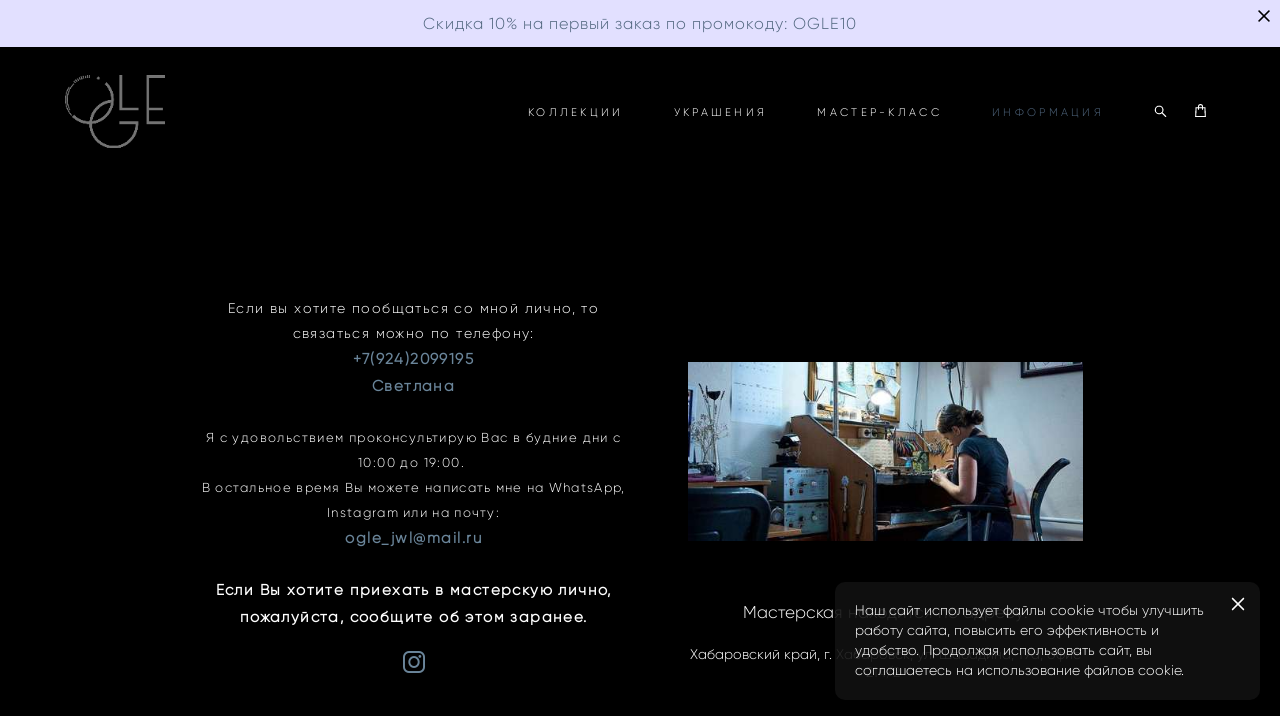

--- FILE ---
content_type: text/html; charset=UTF-8
request_url: https://ogle-jwl.ru/contacts
body_size: 17349
content:
<!-- Vigbo-cms //cdn-st2.vigbo.com/u48782/61292/ milan -->
<!DOCTYPE html>
<html lang="ru">
<head>
    <script>var _createCookie=function(e,o,t){var i,n="";t&&((i=new Date).setTime(i.getTime()+864e5*t),n="; expires="+i.toGMTString()),document.cookie=e+"="+o+n+"; path=/"};function getCookie(e){e=document.cookie.match(new RegExp("(?:^|; )"+e.replace(/([\.$?*|{}\(\)\[\]\\\/\+^])/g,"\\$1")+"=([^;]*)"));return e?decodeURIComponent(e[1]):void 0}"bot"==getCookie("_gphw_mode")&&_createCookie("_gphw_mode","humen",0);</script>
    <meta charset="utf-8">
<title>КОНТАКТЫ</title>
<meta name="keywords" content="ювелирные мастерские в хабаровске адреса
мастер ювелир Хабаровск
ювелир Хабаровск
ювелиры хабаровск" />
<meta name="description" content="Если вы хотите пообщаться со мной лично, то связаться можно по телефону:

+7(924)2099195

Светлана

 

Я с удовольствием проконсультирую Вас в будние дни с 10:00 до 19:00.​​ 

В остальное время Вы можете написать мне на WhatsApp, Instagram или на почту:

ogle_jwl@mail.ru

 

Если Вы хотите приехать в мастерскую лично, пожалуйста, сообщите об этом заранее." />
<meta property="og:title" content="КОНТАКТЫ" />
<meta property="og:description" content="Если вы хотите пообщаться со мной лично, то связаться&amp;nbsp;можно по телефону: +7(924)2099195 Светлана &amp;nbsp; Я с удовольствием проконсультирую Вас в будние дни&amp;nbsp;с 10:00 до 19:00.​​&amp;nbsp; В остальное время Вы можете написать мне на WhatsApp, Instagram или на почту: ogle_jwl@mail.ru &amp;nbsp; Если..." />
<meta property="og:url" content="https://ogle-jwl.ru/contacts" />
<meta property="og:type" content="website" />
<meta property="og:image" content="https://cdn-st2.vigbo.com/u48782/61292/blog/4728363/3774639/71828472/1000-OGLE-eabb750caac696bca1db7436886f604f.jpg" />
<meta property="og:image" content="https://cdn-st2.vigbo.com/u48782/61292/blog/4728363/3774639/54081908/1000-6175450f4d7bbe314ae976f16e1ced4a.jpg" />
<meta property="og:image" content="https://cdn-st2.vigbo.com/u48782/61292/logo/u-1660228027.png" />

<meta name="viewport" content="width=device-width, initial-scale=1">


	<link rel="shortcut icon" href="//cdn-st2.vigbo.com/u48782/61292/favicon.ico?ver=62f5157879d5e" type="image/x-icon" />

<!-- Blog RSS -->

<!-- Preset CSS -->
    <script>window.use_preset = false;</script>

<script>
    window.cdn_paths = {};
    window.cdn_paths.modules = '//cdn-s.vigbo.com/cms/kevin2/site/' + 'dev/scripts/site/';
    window.cdn_paths.site_scripts = '//cdn-s.vigbo.com/cms/kevin2/site/' + 'dev/scripts/';
</script>
    <link href="https://fonts.googleapis.com/css?family=Abel|Alegreya:400,400i,700,700i,800,800i,900,900i|Alex+Brush|Amatic+SC:400,700|Andika|Anonymous+Pro:400i,700i|Anton|Arimo:400,400i,700,700i|Arsenal:400,400i,700,700i|Asap:400,400i,500,500i,600,600i,700,700i|Bad+Script|Baumans|Bitter:100,100i,200,200i,300,300i,400i,500,500i,600,600i,700i,800,800i,900,900i|Brygada+1918:400,700,400i,700i|Cactus+Classical+Serif|Carlito:400,700,400i,700i|Chocolate+Classical+Sans|Comfortaa:300,400,500,600,700|Commissioner:100,200,300,400,500,600,700,800,900|Cormorant:300i,400i,500,500i,600,600i,700i|Cormorant+Garamond:300i,400i,500,500i,600,600i,700i|Cormorant+Infant:300i,400i,500,500i,600,600i,700i|Cousine:400,400i,700,700i|Crafty+Girls|Cuprum:400,400i,700,700i|Days+One|Dela+Gothic+One|Delius+Unicase:400,700|Didact+Gothic|Dosis|EB+Garamond:400i,500,500i,600,600i,700i,800,800i|Euphoria+Script|Exo|Exo+2:100,100i,200,200i,300i,400i,500,500i,600,600i,700i,800,800i,900,900i|Federo|Fira+Code:300,500,600|Fira+Sans:100,100i,200,200i,300i,400i,500,500i,600,600i,700i,800,800i,900,900i|Fira+Sans+Condensed:100,100i,200,200i,300i,400i,500,500i,600,600i,700i,800,800i,900,900i|Forum|Gentium+Book+Plus:400,700,400i,700i|Gentium+Plus:400,700,400i,700i|Geologica:100,200,300,400,500,600,700,800,900|Glegoo:400,700|Golos+Text:400,500,600,700,800,900|Gudea:400,400i,700|Handlee|IBM+Plex+Mono:100,100i,200,200i,300i,400i,500,500i,600,600i,700i|IBM+Plex+Sans:100,100i,200,200i,300i,400i,500,500i,600,600i,700i|IBM+Plex+Serif:100,100i,200,200i,300,300i,400,400i,500,500i,600,600i,700,700i|Inter:100,200,300,400,500,600,700,800,900|Inter+Tight:100,200,300,400,500,600,700,800,900,100i,200i,300i,400i,500i,600i,700i,800i,900i|Istok+Web:400,400i,700,700i|JetBrains+Mono:100,100i,200,200i,300,300i,400,400i,500,500i,600,600i,700,700i,800,800i|Jost:100,100i,200,200i,300,300i,400,400i,500,500i,600,600i,700,700i,800,800i,900,900i|Jura:400,300,500,600,700|Kelly+Slab|Kranky|Krona+One|Leckerli+One|Ledger|Liter|Lobster|Lora:400,400i,700,700i,500,500i,600,600i|Lunasima:400,700|Manrope:200,300,400,500,600,700,800|Marck+Script|Marko+One|Marmelad|Merienda+One|Merriweather:300i,400i,700i,900,900i|Moderustic:300,400,500,600,700,800|Montserrat:300i,400i,500,500i,600,600i,700i,800,800i,900,900i|Montserrat+Alternates:100,100i,200,200i,300,300i,400,400i,500,500i,600,600i,700,700i,800,800i,900,900i|Mulish:200,300,400,500,600,700,800,900,200i,300i,400i,500i,600i,700i,800i,900i|Neucha|Noticia+Text:400,400i,700,700i|Noto+Sans:400,400i,700,700i|Noto+Sans+Mono:100,200,300,400,500,600,700,800,900|Noto+Serif:400,400i,700,700i|Noto+Serif+Display:100,200,300,400,500,600,700,800,900,100i,200i,300i,400i,500i,600i,700i,800i,900i|Nova+Flat|Nova+Oval|Nova+Round|Nova+Slim|Nunito:400,200,200i,300,300i,400i,600,600i,700,700i,800,800i,900,900i|Old+Standard+TT:400i|Open+Sans:300i,400i,600,600i,700i,800,800i|Open+Sans+Condensed:300,300i,700|Oranienbaum|Original+Surfer|Oswald:200,500,600|Oxygen:300|Pacifico|Philosopher:400,400i,700,700i|Piazzolla:100,200,300,400,500,600,700,800,900,100i,200i,300i,400i,500i,600i,700i,800i,900i|Play:400,700|Playfair+Display:400,700,400i,500,500i,600,600i,700i,800,800i,900,900i|Playfair+Display+SC|Poiret+One|Press+Start+2P|Prosto+One|PT+Mono|PT+Sans:400i,700i|PT+Sans+Caption:400,700|PT+Sans+Narrow:400,700|PT+Serif:400i,700i|PT+Serif+Caption:400,400i|Quicksand|Raleway:100,100i,300i,400i,500,500i,600,600i,700i,800,800i,900,900i|Roboto:100,100i,300i,400i,500,500i,700i,900,900i|Roboto+Condensed:300i,400i,700i|Roboto+Mono:100,100i,200,200i,300,300i,400,400i,500,500i,600,600i,700,700i|Roboto+Slab:100,200,500,600,800,900|Rochester|Rokkitt:400,100,300,500,600,700,800,900|Rubik:300i,400i,500,500i,600,600i,700i,800,800i,900,900i|Ruslan+Display|Russo+One|Salsa|Satisfy|Scada:400,400i,700,700i|Snippet|Sofia|Source+Code+Pro:200,300,400,500,600,700,900|Source+Sans+Pro:200,300,400,600,700,900|Source+Serif+Pro:200,200i,300,300i,400,400i,600,600i,700,700i,900,900i|Spectral:200,200i,300,300i,400,400i,500,500i,600,600i,700,700i,800,800i|Stint+Ultra+Expanded|STIX+Two+Text:400,700,400i,700i|Syncopate|Tenor+Sans|Tinos:400,400i,700,700i|Trochut|Ubuntu:300i,400i,500,500i,700i|Ubuntu+Condensed|Ubuntu+Mono:400,400i,700,700i|Unbounded:200,300,400,500,600,700,800,900|Underdog|Unkempt:400,700|Voces|Wix+Madefor+Display:400,500,600,700,800|Wix+Madefor+Text:400,500,600,700,800,400i,500i,600i,700i,800i|Yeseva+One|Ysabeau:100,200,300,400,500,600,700,800,900,100i,200i,300i,400i,500i,600i,700i,800i,900i|Ysabeau+Infant:100,200,300,400,500,600,700,800,900,100i,200i,300i,400i,500i,600i,700i,800i,900i|Ysabeau+Office:100,200,300,400,500,600,700,800,900,100i,200i,300i,400i,500i,600i,700i,800i,900i|Ysabeau+SC:100,200,300,400,500,600,700,800,900|Zen+Old+Mincho&display=swap&subset=cyrillic" rel="stylesheet">    <!-- CORE CSS -->
            <link rel="stylesheet" type="text/css" href="//cdn-sh.vigbo.com/vigbo-cms/styles/prod/build_shop_front.css?v=XNnPpZ">
        <!-- SITE CSS -->
    <link rel="stylesheet" type="text/css" href="//cdn-s.vigbo.com/cms/kevin2/site/prod/css/build_cms_front.css?v=XNnPpZ">
    <!-- PREVIEW CSS -->
        <link rel="stylesheet" type="text/css" href="https://ogle-jwl.ru/css/custom-shop.css?v=46.598" />
            <!-- +React styles -->
    <link rel="stylesheet" type="text/css" href="//cdn-s.vigbo.com/cms/kevin2/site/prod/css/main.chunk.css?ver=cb2qZa"></link>
    <!-- -React styles -->
    
    <!-- LIFE CHANGED CSS -->
            <link rel="stylesheet" type="text/css" href="https://ogle-jwl.ru/css/custom.css?v=46.598" />
    
    
                    <!-- <script src="//cdn-s.vigbo.com/cms/kevin2/site/dev/scripts/vendor/jquery-1.9.1.min.js?v=cb2qZa"></script> -->

    
    
    <meta name="facebook-domain-verification" content="y7f53ghenfx5kdtktl3l4snzfivyfh" />
<!-- Facebook Pixel Code -->
<script>
!function(f,b,e,v,n,t,s)
{if(f.fbq)return;n=f.fbq=function(){n.callMethod?
n.callMethod.apply(n,arguments):n.queue.push(arguments)};
if(!f._fbq)f._fbq=n;n.push=n;n.loaded=!0;n.version='2.0';
n.queue=[];t=b.createElement(e);t.async=!0;
t.src=v;s=b.getElementsByTagName(e)[0];
s.parentNode.insertBefore(t,s)}(window, document,'script',
'https://connect.facebook.net/en_US/fbevents.js');
fbq('init', '1233674237145352');
fbq('track', 'PageView');
</script>
<noscript><img height="1" width="1" style="display:none"
src="https://www.facebook.com/tr?id=1233674237145352&ev=PageView&noscript=1"
/></noscript>
<!-- End Facebook Pixel Code -->    <style>
    .adaptive-desktop .custom__content--max-width,
    .adaptive-desktop .md-infoline__wrap {
        max-width: 77%;
    }
</style>
    <script src="//cdn-s.vigbo.com/cms/kevin2/site/dev/scripts/vendor/jquery-3.3.1.min.js?ver=cb2qZa"></script>

    </head>


	



    <body data-template="milan" class="f__preset-box f__site f__2 loading locale_ru milan mod--search-enable mod--img-logo mod--header-static mod--menu-action-on-scroll mod--menu-load-on-scroll mod--menu-effect-from-top mod--infoline-cross-enable protect-images desktop adaptive-desktop mod--horizontal-menu mod--infoline-enable bot-version js--loading-cascade mod--font-none-preset layout-logo-left--from-logo   " data-preview="">

            
    
                        <!-- Инфополоса -->
            <div id="md-infoline" class="md-infoline js--infoline is--mobile-hide ">
                    <div class="md-infoline__close" data-infoline-close>
            <svg width="12px" height="12px" viewBox="0 0 12 12">
                <g stroke="none" stroke-width="1" fill="none" fill-rule="evenodd">
                    <g  transform="translate(-893.000000, -308.000000)" fill="currentColor" fill-rule="nonzero">
                        <path d="M898.46967,313.46967 L899.53033,313.46967 L899,312.93934 L898.46967,313.46967 L897.93934,314 L893.46967,309.53033 C892.762563,308.823223 893.823223,307.762563 894.53033,308.46967 L899,312.93934 L903.46967,308.46967 C904.176777,307.762563 905.237437,308.823223 904.53033,309.53033 L900.06066,314 L904.53033,318.46967 C905.237437,319.176777 904.176777,320.237437 903.46967,319.53033 L899,315.06066 L894.53033,319.53033 C893.823223,320.237437 892.762563,319.176777 893.46967,318.46967 L897.93934,314 L898.46967,313.46967 Z M899.53033,313.46967 L899,312.93934 L898.46967,313.46967 L899.53033,313.46967 C899.237437,313.176777 898.762563,313.176777 898.46967,313.46967 L899.53033,313.46967 Z"></path>
                    </g>
                </g>
            </svg>
        </div>
                <div class="md-infoline__cont f__3">
            <div class="md-infoline__wrap custom__content--max-width">
                                <p class="f__3 f__mt-0 f__mb-0" style="text-align: center;"><span style="color:#4e647c;"><span style="font-size:16px;"><span style="font-family:gilroy light;"><span style="letter-spacing:1px;">Скидка 10% на первый заказ по промокоду: OGLE10</span></span></span></span></p>                            </div>
        </div>
    
</div>
    <div class="md-infoline-assets">
        <script>
            let infolineTypeTpl = 'tech'; /* Миграция и смена дизайна*/
			const infolineDBVersionTpl = "12";
            let infoscripeStorage = localStorage.getItem('infostripe');
            const infostripeData = JSON.parse(infoscripeStorage);
			let infolineinfolineFirstJSTpl = false;

            if(!infoscripeStorage || (infoscripeStorage && (infostripeData.version !== infolineDBVersionTpl))) {
                infolineinfolineFirstJSTpl = true;
                $('body').addClass('is--infoline-firstopen');
            }
        </script>
        <script>
			infolineTypeTpl = 'user'; /* Используется обычной полосой */
			const infolineCrossSettingTpl = "true";
        </script>
<style>
    .md-infoline__cont {
    padding-top: 14px;
    padding-bottom: 14px;
}
    .md-infoline {
        background: #e2e0ff;
    }
.md-infoline__close svg path {
        fill: #000000;
    }
/* Цвет крестика не используется после задачи MAIN-3592
.md-infoline__close:hover svg path  {
        fill: ;
    }
*/
</style>
        </div>

                <div class="l-wrap js-wrap">

    <header class="l-header l-header-main js-header-main layout-logo-left--from-logo  ">
    <div class="l-header__wrapper custom__header-decorate-line custom__menu-bg-rgb custom__header-padding-y mod--show-menu-after-logo-load mod--effect-move-from-top">
        <div class="l-header__cont ">

            <div class="l-header__row">

                <div class="l-header__col0 l-header__col l-header__mobile--box"><!-- mobile menu -->
                    <!-- basket icon for mobile -->
                                            <div class="md-menu__icons mod--right md-menu__li-l1">
                            <!-- Если есть поиск или корзина -->
    <div class="l-header__icons--box f__menu">
        &nbsp; <!-- для выравнивания по вертикали (дублирует размер шрифта) -->

        <div class="l-header__icons--wrap">
            <div class="js--iconBasketWrapper" >
                 <!-- если не только Поиск и есть Магазин -->
                    <!-- то выводим корзину -->
                    <div class="js--iconBasketView  l-header__icon l-header__icon--cart" >
                        <a href='/shop/cart' class='shop-basket--box lnk-cart design_editor-icons' data-id='shop-cart-widget'>
                            <span class='shop-basket'>
                                                                    <!-- Basket 01 -->
                                    <svg xmlns="http://www.w3.org/2000/svg" viewBox="0 0 14.57 17.5"><path class="basket-svg-style basket-svg-edit-round basket-svg-edit-limit" d="M4.58,7.15V3.42A2.69,2.69,0,0,1,7.29.75h0A2.69,2.69,0,0,1,10,3.42V7.15"/><polygon class="basket-svg-style basket-svg-edit-limit" points="13.79 16.75 0.79 16.75 1.33 5.02 13.24 5.02 13.79 16.75"/></svg>

                                                            </span>
                            <span class='shop-cart-widget-amount'>
                                                            </span>
                        </a>
                    </div>
                
            </div>

                            <div class="l-header__icon l-header__icon--search">
                    <a class="searchform__svg js--open_searchform design_editor-icons">
                        <svg xmlns="http://www.w3.org/2000/svg" viewBox="0 0 15.5 17.5"><ellipse class="search-svg-style" cx="5.92" cy="8.01" rx="5.17" ry="5.13"/><line class="search-svg-style" x1="9.59" y1="11.64" x2="14.75" y2="16.75"/></svg>
                    </a>
                </div>
                    </div>

        <!-- Add separator -->
                <!-- -->
    </div>
                        </div>
                                    </div>

                <div class="l-header__col1 l-header__col l-header__logo--box mod--set-logo-max-width">
                    <div id='logoWrap' class='logo__wrap' data-lt="" >
                        
<div class="logo logo-image">
	<a href="https://ogle-jwl.ru/">
		

			
			<img src="[data-uri]"
				 data-src="//cdn-st2.vigbo.com/u48782/61292/logo/u-1660228027.png?v=46.598"
				 alt=""
				 title=""
				 class="copy-protect mod--has-logo2x mod--has-logo1x "
				 						data-src2x="//cdn-st2.vigbo.com/u48782/61292/logo/u-1660228154.png?v=46.598"
						data-width2x="335"
				 			/>
			</a>

</div>
                    </div>
                </div>

                <div class="l-header__col2 l-header__col l-header__menu--box">

                    <nav class='md-menu' data-menu-type="origin">
                        			<ul class="menu md-menu__main js--menu__main is--level1 		 mod--menu_center"><li  id="4834955" data-id="4834955" class="md-menu__li-l1 menu-item js--menu__li-l1 "><a class="md-menu__href-l1 is--link-level1 f__menu  big-height5" href="https://ogle-jwl.ru/collections"  >КОЛЛЕКЦИИ</a></li><li  id="4834962" data-id="4834962" class="md-menu__li-l1 menu-item js--menu__li-l1  with-sub"><a class="md-menu__href-l1 js--menu-mobile-sildetoggle is--link-level1 f__menu   big-height5" href="/shop/ring"  >УКРАШЕНИЯ</a><div class="md-menu__wrap-l2 js--menu-submenu" id="sub-4834962" data-parent-id="4834962"><ul class="mod--submenu-center js--menu-submenu__ul mod--custom-scrollbar__not-mac"><li class="md-menu__li-l2 "><a class="md-menu__href-l2 f__sub-menu" href="/shop/ring" rel="ext noopener noreferrer" >КОЛЬЦА</a></li><li class="md-menu__li-l2 "><a class="md-menu__href-l2 f__sub-menu" href="/shop/earrings" rel="ext noopener noreferrer" >СЕРЬГИ</a></li><li class="md-menu__li-l2 "><a class="md-menu__href-l2 f__sub-menu" href="/shop/necklace" rel="ext noopener noreferrer" >КОЛЬЕ</a></li><li class="md-menu__li-l2 "><a class="md-menu__href-l2 f__sub-menu" href="/shop/bracelet" rel="ext noopener noreferrer" >БРАСЛЕТЫ</a></li><li class="md-menu__li-l2 "><a class="md-menu__href-l2 f__sub-menu" href="/shop/ekskljuziv" rel="ext noopener noreferrer" >ЭКСКЛЮЗИВ</a></li><li class="md-menu__li-l2 "><a class="md-menu__href-l2 f__sub-menu" href="/shop/podarochnyj-sertifikat" rel="ext noopener noreferrer" >ПОДАРОЧНЫЙ СЕРТИФИКАТ</a></li></ul></div></li><li  id="4993971" data-id="4993971" class="md-menu__li-l1 menu-item js--menu__li-l1 "><a class="md-menu__href-l1 is--link-level1 f__menu  big-height5" href="https://ogle-jwl.ru/master-klass"  >МАСТЕР-КЛАСС</a></li><li  id="4728448" data-id="4728448" class="md-menu__li-l1 menu-item js--menu__li-l1  active with-sub"><a class="md-menu__href-l1 js--menu-mobile-sildetoggle is--link-level1 f__menu  is-mobile-active  big-height5" href="https://ogle-jwl.ru/about"  >ИНФОРМАЦИЯ</a><div class="md-menu__wrap-l2 js--menu-submenu" id="sub-4728448" data-parent-id="4728448"><ul class="mod--submenu-center js--menu-submenu__ul mod--custom-scrollbar__not-mac"><li class="md-menu__li-l2 "><a class="md-menu__href-l2 f__sub-menu" href="https://ogle-jwl.ru/about"  >ОБ АВТОРЕ</a></li><li class="md-menu__li-l2 "><a class="md-menu__href-l2 f__sub-menu" href="https://ogle-jwl.ru/delivery-and-payment"  >ДОСТАВКА И ОПЛАТА</a></li><li class="md-menu__li-l2 active"><a class="md-menu__href-l2 f__sub-menu" href="https://ogle-jwl.ru/contacts"  >КОНТАКТЫ</a></li><li class="md-menu__li-l2 "><a class="md-menu__href-l2 f__sub-menu" href="https://ogle-jwl.ru/care"  >УХОД</a></li></ul></div></li></ul><div class="md-menu-mobile__socials social-icons"><div class="social-icons-wrapper"></div></div>
                        <div class="js--menu-icons md-menu__icons md-menu__li-l1 md-menu__has-separator " >
                            <!-- Если есть поиск или корзина -->
    <div class="l-header__icons--box f__menu">
        &nbsp; <!-- для выравнивания по вертикали (дублирует размер шрифта) -->

        <div class="l-header__icons--wrap">
            <div class="js--iconBasketWrapper" >
                 <!-- если не только Поиск и есть Магазин -->
                    <!-- то выводим корзину -->
                    <div class="js--iconBasketView  l-header__icon l-header__icon--cart" >
                        <a href='/shop/cart' class='shop-basket--box lnk-cart design_editor-icons' data-id='shop-cart-widget'>
                            <span class='shop-basket'>
                                                                    <!-- Basket 01 -->
                                    <svg xmlns="http://www.w3.org/2000/svg" viewBox="0 0 14.57 17.5"><path class="basket-svg-style basket-svg-edit-round basket-svg-edit-limit" d="M4.58,7.15V3.42A2.69,2.69,0,0,1,7.29.75h0A2.69,2.69,0,0,1,10,3.42V7.15"/><polygon class="basket-svg-style basket-svg-edit-limit" points="13.79 16.75 0.79 16.75 1.33 5.02 13.24 5.02 13.79 16.75"/></svg>

                                                            </span>
                            <span class='shop-cart-widget-amount'>
                                                            </span>
                        </a>
                    </div>
                
            </div>

                            <div class="l-header__icon l-header__icon--search">
                    <a class="searchform__svg js--open_searchform design_editor-icons">
                        <svg xmlns="http://www.w3.org/2000/svg" viewBox="0 0 15.5 17.5"><ellipse class="search-svg-style" cx="5.92" cy="8.01" rx="5.17" ry="5.13"/><line class="search-svg-style" x1="9.59" y1="11.64" x2="14.75" y2="16.75"/></svg>
                    </a>
                </div>
                    </div>

        <!-- Add separator -->
                <!-- -->
    </div>
                        </div>
                    </nav>
                </div>

                <div class="l-header__col3 l-header__col l-header__ham--box" data-count-pages="4">
    <div class="md-menu__hamburger js-mob-menu-open">
        <svg height="20px" xmlns="http://www.w3.org/2000/svg" viewBox="0 0 18 17.5"><line class="hamburger-svg-style" y1="1" x2="18" y2="1"/><line class="hamburger-svg-style" y1="7" x2="18" y2="7"/><line class="hamburger-svg-style" y1="13" x2="18" y2="13"/></svg>
    </div>
</div>

            </div>
        </div>
    </div>
</header>









        <!-- Mobile menu -->
        <!-- mobile menu -->
<div  data-menu-type="mobile" data-custom-scroll data-set-top="stay-in-window" class="custom__header-decorate-line mod--custom-scroll-hidden mod--custom-scroll-resize md-menu--mobile js--menu--mobile mod--set-top--stop-mobile">
    <div class="md-menu--mobile__cont js--menu-mobile__cont">
                <div class="md-menu__icons mod--right md-menu__li-l1 js--menu__li-l1">
            <!-- Если есть поиск или корзина -->
    <div class="l-header__icons--box f__menu">
        &nbsp; <!-- для выравнивания по вертикали (дублирует размер шрифта) -->

        <div class="l-header__icons--wrap">
            <div class="js--iconBasketWrapper" >
                 <!-- если не только Поиск и есть Магазин -->
                    <!-- то выводим корзину -->
                    <div class="js--iconBasketView  l-header__icon l-header__icon--cart" >
                        <a href='/shop/cart' class='shop-basket--box lnk-cart design_editor-icons' data-id='shop-cart-widget'>
                            <span class='shop-basket'>
                                                                    <!-- Basket 01 -->
                                    <svg xmlns="http://www.w3.org/2000/svg" viewBox="0 0 14.57 17.5"><path class="basket-svg-style basket-svg-edit-round basket-svg-edit-limit" d="M4.58,7.15V3.42A2.69,2.69,0,0,1,7.29.75h0A2.69,2.69,0,0,1,10,3.42V7.15"/><polygon class="basket-svg-style basket-svg-edit-limit" points="13.79 16.75 0.79 16.75 1.33 5.02 13.24 5.02 13.79 16.75"/></svg>

                                                            </span>
                            <span class='shop-cart-widget-amount'>
                                                            </span>
                        </a>
                    </div>
                
            </div>

                            <div class="l-header__icon l-header__icon--search">
                    <a class="searchform__svg js--open_searchform design_editor-icons">
                        <svg xmlns="http://www.w3.org/2000/svg" viewBox="0 0 15.5 17.5"><ellipse class="search-svg-style" cx="5.92" cy="8.01" rx="5.17" ry="5.13"/><line class="search-svg-style" x1="9.59" y1="11.64" x2="14.75" y2="16.75"/></svg>
                    </a>
                </div>
                    </div>

        <!-- Add separator -->
                <!-- -->
    </div>
        </div>
        
        			<ul class="menu md-menu__main js--menu__main is--level1 		 mod--menu_center"><li  id="4834955" data-id="4834955" class="md-menu__li-l1 menu-item js--menu__li-l1 "><a class="md-menu__href-l1 is--link-level1 f__menu  big-height5" href="https://ogle-jwl.ru/collections"  >КОЛЛЕКЦИИ</a></li><li  id="4834962" data-id="4834962" class="md-menu__li-l1 menu-item js--menu__li-l1  with-sub"><a class="md-menu__href-l1 js--menu-mobile-sildetoggle is--link-level1 f__menu   big-height5" href="/shop/ring"  >УКРАШЕНИЯ</a><div class="md-menu__wrap-l2 js--menu-submenu" id="sub-4834962" data-parent-id="4834962"><ul class="mod--submenu-center js--menu-submenu__ul mod--custom-scrollbar__not-mac"><li class="md-menu__li-l2 "><a class="md-menu__href-l2 f__sub-menu" href="/shop/ring" rel="ext noopener noreferrer" >КОЛЬЦА</a></li><li class="md-menu__li-l2 "><a class="md-menu__href-l2 f__sub-menu" href="/shop/earrings" rel="ext noopener noreferrer" >СЕРЬГИ</a></li><li class="md-menu__li-l2 "><a class="md-menu__href-l2 f__sub-menu" href="/shop/necklace" rel="ext noopener noreferrer" >КОЛЬЕ</a></li><li class="md-menu__li-l2 "><a class="md-menu__href-l2 f__sub-menu" href="/shop/bracelet" rel="ext noopener noreferrer" >БРАСЛЕТЫ</a></li><li class="md-menu__li-l2 "><a class="md-menu__href-l2 f__sub-menu" href="/shop/ekskljuziv" rel="ext noopener noreferrer" >ЭКСКЛЮЗИВ</a></li><li class="md-menu__li-l2 "><a class="md-menu__href-l2 f__sub-menu" href="/shop/podarochnyj-sertifikat" rel="ext noopener noreferrer" >ПОДАРОЧНЫЙ СЕРТИФИКАТ</a></li></ul></div></li><li  id="4993971" data-id="4993971" class="md-menu__li-l1 menu-item js--menu__li-l1 "><a class="md-menu__href-l1 is--link-level1 f__menu  big-height5" href="https://ogle-jwl.ru/master-klass"  >МАСТЕР-КЛАСС</a></li><li  id="4728448" data-id="4728448" class="md-menu__li-l1 menu-item js--menu__li-l1  active with-sub"><a class="md-menu__href-l1 js--menu-mobile-sildetoggle is--link-level1 f__menu  is-mobile-active  big-height5" href="https://ogle-jwl.ru/about"  >ИНФОРМАЦИЯ</a><div class="md-menu__wrap-l2 js--menu-submenu" id="sub-4728448" data-parent-id="4728448"><ul class="mod--submenu-center js--menu-submenu__ul mod--custom-scrollbar__not-mac"><li class="md-menu__li-l2 "><a class="md-menu__href-l2 f__sub-menu" href="https://ogle-jwl.ru/about"  >ОБ АВТОРЕ</a></li><li class="md-menu__li-l2 "><a class="md-menu__href-l2 f__sub-menu" href="https://ogle-jwl.ru/delivery-and-payment"  >ДОСТАВКА И ОПЛАТА</a></li><li class="md-menu__li-l2 active"><a class="md-menu__href-l2 f__sub-menu" href="https://ogle-jwl.ru/contacts"  >КОНТАКТЫ</a></li><li class="md-menu__li-l2 "><a class="md-menu__href-l2 f__sub-menu" href="https://ogle-jwl.ru/care"  >УХОД</a></li></ul></div></li></ul><div class="md-menu-mobile__socials social-icons"><div class="social-icons-wrapper"></div></div>
        <span class="js-close-mobile-menu close-mobile-menu">
        <!--<svg width="20px" height="20px"  xmlns="http://www.w3.org/2000/svg" viewBox="0 0 14.39 17.5"><line class="close-menu-burger" x1="0.53" y1="2.04" x2="13.86" y2="15.37"/><line class="close-menu-burger" x1="0.53" y1="15.37" x2="13.86" y2="2.04"/></svg>-->
            <svg xmlns="http://www.w3.org/2000/svg" width="18" height="18" viewBox="0 0 18 18"><path class="close-menu-burger" fill="none" fill-rule="evenodd" stroke="#fff" stroke-linecap="round" stroke-linejoin="round" stroke-width="1.5" d="M9 9.5l8-8-8 8-8-8 8 8zm0 0l8 8-8-8-8 8 8-8z"/></svg>
        </span>
    </div>
</div>

        <!-- Blog Slider -->
        
        <!-- CONTENT -->
        <div class="l-content l-content--main  desktop ">
            <section id="blog" class="l-content--box blog composite" data-structure="blog-dispatcher" data-blog-type="" data-blog-preview-layout="">
    <div class="">
        <!-- Desktop/Mobile Blog -->
        
                <style>
        #post-content .element-box > .element { padding-bottom: 10px; }

        .composite-content .composite-content-box {
            max-width: 1200px;
            margin: 0 auto;
        }

    </style>

    <script type="text/json" id="blog-options">
        {"sid":"4728363","url":"contacts","design":null}    </script>

    <script type="text/json" id="post-form-error-messages">
        {"required":"\u041e\u0431\u044f\u0437\u0430\u0442\u0435\u043b\u044c\u043d\u043e \u043a \u0437\u0430\u043f\u043e\u043b\u043d\u0435\u043d\u0438\u044e","mailerror":"\u0412\u0432\u0435\u0434\u0438\u0442\u0435 \u043a\u043e\u0440\u0440\u0435\u043a\u0442\u043d\u044b\u0439 e-mail","msgInvalidFileExtension":"\u041d\u0435\u0434\u043e\u043f\u0443\u0441\u0442\u0438\u043c\u044b\u0439 \u0444\u043e\u0440\u043c\u0430\u0442 \u0444\u0430\u0439\u043b\u0430 \"{name}\", \u0437\u0430\u0433\u0440\u0443\u0437\u0438\u0442\u0435 \u0444\u0430\u0439\u043b \u0432 \u0444\u043e\u0440\u043c\u0430\u0442\u0435 \"{extensions}\"","msgSizeTooLarge":"\u0424\u0430\u0439\u043b \"{name}\" ({size} KB) \u0441\u043b\u0438\u0448\u043a\u043e\u043c \u0431\u043e\u043b\u044c\u0448\u043e\u0439, \u043c\u0430\u043a\u0441\u0438\u043c\u0430\u043b\u044c\u043d\u044b\u0439 \u0440\u0430\u0437\u043c\u0435\u0440 \u0444\u0430\u0439\u043b\u0430 {maxSize} KB.","msgSumSizeTooLarge":"\u041e\u0431\u0449\u0438\u0439 \u0440\u0430\u0437\u043c\u0435\u0440 \u0444\u0430\u0439\u043b\u043e\u0432 \u043d\u0435 \u0434\u043e\u043b\u0436\u0435\u043d \u043f\u0440\u0435\u0432\u044b\u0448\u0430\u0442\u044c 25 \u041cB","msgDuplicateFile":"\u0424\u0430\u0439\u043b \"{name}\" \u0443\u0436\u0435 \u043f\u0440\u0438\u043a\u0440\u0435\u043f\u043b\u0435\u043d. \u0412\u044b \u043d\u0435 \u043c\u043e\u0436\u0435\u0442\u0435 \u043f\u0440\u0438\u043a\u0440\u0435\u043f\u0438\u0442\u044c 2 \u043e\u0434\u0438\u043d\u0430\u043a\u043e\u0432\u044b\u0445 \u0444\u0430\u0439\u043b\u0430."}    </script>

    <script type="text/json" id="blog-protect-images-options">
        {"message":"","protectImage":"y"}    </script>
    <script>window.widgetPostMapScroll = true;</script>

    <div class="composite-content blog-content sidebar-position-none blog-type-post"
         data-backbone-view="blog-post"
         data-protect-image="Array">
        <!-- composite-content-box -->
        <div class=" blog-content-box">
            

<div class="items">
    <article class="post composite-frontend-post" id="post_3774639">
        <div id="post-content" style="max-width: 100%;">
            <div class="post-body">
	<style type="text/css">.adaptive-desktop #section3774639_0 .section__content{min-height:10px;}</style><a id="custom" class="js--anchor" name="custom"></a><div class="md-section js--section" id="section3774639_0">
        
    <div class="section__bg"  ></div>
			<div class="section__content">
				<div class="container custom__content--max-width"><div class="row"><div class="col col-md-24"><div class="widget"
	 id="widget_54080793"
	 data-id="54080793"
	 data-type="post-indent">

    <div class="wg-post-indent" id="w_54080793">
    <div class="wg-post-indent__inner" style="width: 100%; height: 40px;"></div>
</div></div>
</div></div><div class="row"><div class="col col-md-12"><div class="widget"
	 id="widget_54080786"
	 data-id="54080786"
	 data-type="simple-text">

    
<div class="element simple-text transparentbg" id="w_54080786" style="background-color: transparent; ">
    <div class="text-box text-box-test1  nocolumns" style="max-width: 100%; -moz-column-gap: 10px; -webkit-column-gap: 10px; column-gap: 10px; letter-spacing: 0.1em; line-height: 1.8; font-family: 'Gilroy Light'; font-size: 14px !important;  margin: 0 auto; ">
        <p style="text-align: center;">Если вы хотите пообщаться со мной лично, то связаться&nbsp;можно по телефону:</p>

<p style="text-align: center;"><a href="tel:+79242099195"><span style="color:#6a859a;"><strong><span style="font-size:15px;">+7(924)2099195</span></strong></span></a></p>

<p style="text-align: center;"><span style="color:#6a859a;"><strong><span style="font-size:15px;">Светлана</span></strong></span></p>

<p>&nbsp;</p>

<p style="text-align: center;"><span style="font-size:13px;">Я с удовольствием проконсультирую Вас в будние дни&nbsp;с 10:00 до 19:00.​​&nbsp;</span></p>

<p style="text-align: center;"><span style="font-size: 13px; letter-spacing: 0.1em;">В остальное время Вы можете написать мне на WhatsApp, Instagram или на почту:</span></p>

<p style="text-align: center;"><a href="mailto:ogle_jwl@mail.ru"><span style="color:#6a859a;"><span style="font-size:15px;"><span style="letter-spacing: 0.1em;"><strong>ogle_jwl@mail.ru</strong></span></span></span></a></p>

<p>&nbsp;</p>

<p style="text-align: center;"><strong><span style="font-size:15px;">Если Вы хотите приехать в мастерскую лично, пожалуйста, сообщите об этом заранее.</span></strong></p>
        
    </div>
</div></div>
<div class="widget"
	 id="widget_54081442"
	 data-id="54081442"
	 data-type="social-icons">

    <div class="element widget-social-icons" id="w_54081442">
	<style>
				#w_54081442 .asi-icon-box { margin: 10px 5px 0 5px; }
		#w_54081442 .social-icons-content {margin: -10px -5px 0;}
							   #w_54081442 .asi-icon-box i { color: #6a859a; }
				#w_54081442 .asi-icon-box a:hover i { color: rgba(76, 97, 122, 0.51); }
				#w_54081442 .asi-icon-box  a,
							   #w_54081442 .asi-icon-box  i {
														  font-size: 22px;
														  line-height: 22px;
													  }
	</style>

	<div class="widget-content social-icons-content center">
				<div class="asi-icon-box">
			<a href="https://www.instagram.com/_ogle_/" target="_blank" rel="noopener">
				<i class="widget-social-icon-instagram"></i>
			</a>
		</div>
			</div>

</div></div>
<div class="widget"
	 id="widget_54080795"
	 data-id="54080795"
	 data-type="post-indent">

    <div class="wg-post-indent" id="w_54080795">
    <div class="wg-post-indent__inner" style="width: 100%; height: 12px;"></div>
</div></div>
<div class="widget"
	 id="widget_71828470"
	 data-id="71828470"
	 data-type="simple-text">

    
<div class="element simple-text transparentbg" id="w_71828470" style="background-color: transparent; ">
    <div class="text-box text-box-test1  nocolumns" style="max-width: 100%; -moz-column-gap: 10px; -webkit-column-gap: 10px; column-gap: 10px; letter-spacing: 0.1em; line-height: 1.8;  margin: 0 auto; ">
        <p class="f__2 f__mt-0 f__mb-0" style="text-align: center;"><span style="font-size:14px;">ИП Федорова Светлана Валерьевна<br />
ИНН 272385108397<br />
ОГРНИП 317272400018730</span></p>
        
    </div>
</div></div>
<div class="widget"
	 id="widget_71828472"
	 data-id="71828472"
	 data-type="post-gallery">

    
<script type="text/json" class="widget-options">
{"photos":[[{"id":"71718728","width":"4877","height":"6807","file":"OGLE-eabb750caac696bca1db7436886f604f.jpg"}]],"photoGap":10,"storage":"\/\/cdn-st2.vigbo.com\/u48782\/61292\/blog\/4728363\/3774639\/71828472\/","fullscreen":"y"}</script>
<style>
    .adaptive-desktop #widget_71828472 {
        width: 100%;
    }
    
    
        #w_71828472 .preview__item {
            padding: 5px;
            overflow: hidden;
        }

        #w_71828472 .preview {
            margin: -5px;
        }
    
    #w_71828472 .preview__title {
        color: #000000;
            font-family: "Arial";
        font-size:  12px;
        letter-spacing: 0em;
        line-height: 1.3;
                }

</style>

<!--Start Gallery Type One Photo-->
<style>
    #w_71828472 .mod--gallery-one-photo .skidder-slide {
        background-color: #151a20;
    }
    #w_71828472 .mod--gallery-one-photo .skidder-clickelement path {
        stroke: #000000;
    }
</style>
<div class="wg-post-gallery mod--gallery-easy">
        <div data-structure="galcategory" id="w_71828472">
        <div data-layout="one-photo" data-widget-id="71828472" class="js--gallery-lenta gallery-lenta mod--gallery-one-photo  mod-gallery-lenta__no-arrows ">

            <div id="js--gallery-lenta_71828472" class="gallery-lenta__viewport" data-previewFormGallery="1.5" data-autoplay="n" data-interval="3"  data-effect="slider">
                <div class="skidder-viewport">
                    <div class="skidder-wrapper">
                                                    <div class="slide skidder-slide gallery-image-in  mod--clickable js-open-this-photo--fullscreen" style="background-color: rgba(246,246,247,.7); " data-number="0" data-base-path="//cdn-st2.vigbo.com/u48782/61292/blog/4728363/3774639/71828472/" data-file-name="OGLE-eabb750caac696bca1db7436886f604f.jpg" data-sizes="{&quot;500&quot;:{&quot;w&quot;:&quot;500&quot;,&quot;h&quot;:&quot;698&quot;},&quot;1000&quot;:{&quot;w&quot;:&quot;1000&quot;,&quot;h&quot;:&quot;1396&quot;},&quot;2000&quot;:{&quot;w&quot;:&quot;2000&quot;,&quot;h&quot;:&quot;2791&quot;}}" data-width="4877" data-height="6807" data-dynamic="true">

                                <div class="gallery-squery-bg" style="background-color: rgba(246,246,247,.7); "></div>

                                <img src='[data-uri]' class="js--pin-show gallery-image-in" width="4877px" height="6807px" data-base-path="//cdn-st2.vigbo.com/u48782/61292/blog/4728363/3774639/71828472/" data-file-name="OGLE-eabb750caac696bca1db7436886f604f.jpg" alt="" data-sizes="{&quot;500&quot;:{&quot;w&quot;:&quot;500&quot;,&quot;h&quot;:&quot;698&quot;},&quot;1000&quot;:{&quot;w&quot;:&quot;1000&quot;,&quot;h&quot;:&quot;1396&quot;},&quot;2000&quot;:{&quot;w&quot;:&quot;2000&quot;,&quot;h&quot;:&quot;2791&quot;}}" data-width="4877" data-height="6807" data-dynamic="true">
                            </div>
                                            </div>
                    <div class="skidder-prevwrapper skidder-clickwrapper">
                        <div class="skidder-prev skidder-clickelement">
                            <svg xmlns="http://www.w3.org/2000/svg" width="7" height="12" viewBox="0 0 7 12"><path fill="none" fill-rule="evenodd" stroke="#000" stroke-linecap="round" stroke-linejoin="round" stroke-width="1.5" d="M5.25 0.25L0 5.5 5.25 10.75" transform="translate(1 .5)"/></svg>
                        </div>
                    </div>
                    <div class="skidder-nextwrapper skidder-clickwrapper">
                        <div class="skidder-next skidder-clickelement">
                            <svg xmlns="http://www.w3.org/2000/svg" width="7" height="12" viewBox="0 0 7 12"><path fill="none" fill-rule="evenodd" stroke="#000" stroke-linecap="round" stroke-linejoin="round" stroke-width="1.5" d="M5.25 0.25L0 5.5 5.25 10.75" transform="matrix(-1 0 0 1 6 .5)"/></svg>
                        </div>
                    </div>
                </div>
            </div>
        </div>
    </div>
    </div>
<!--End Gallery Type One Photo-->

<div class="swiper-data" data-storage="//cdn-st2.vigbo.com/u48782/61292/blog/4728363/3774639/71828472/">
    <div class="swiper-box">
        <div class="swiper-container js--gallery_swiper-container">
            <div class="swiper-wrapper">
                                                                <div class="swiper-slide">
                                        <img class="js--copy-protect js--slide" alt=""
                        src="[data-uri]"
                        data-sizes="{&quot;500&quot;:{&quot;w&quot;:&quot;500&quot;,&quot;h&quot;:&quot;698&quot;},&quot;1000&quot;:{&quot;w&quot;:&quot;1000&quot;,&quot;h&quot;:&quot;1396&quot;},&quot;2000&quot;:{&quot;w&quot;:&quot;2000&quot;,&quot;h&quot;:&quot;2791&quot;}}" data-file="OGLE-eabb750caac696bca1db7436886f604f.jpg" />
                    <div class="spinner">
                        <svg class="md-preloader" viewBox="0 0 66 66" xmlns="http://www.w3.org/2000/svg"><circle class="path de--main__text-default-color--stroke" fill="none" stroke-width="4" stroke-linecap="round" cx="33" cy="33" r="30"></circle></svg>
                    </div>
                </div>
                                            </div>

            <div class="gallery_swiper-button gallery_swiper-button-next">
                <svg xmlns="http://www.w3.org/2000/svg" width="16" height="27" viewBox="0 0 16 27"
                        style="overflow: hidden; position: relative;">
                        <path class="de--main__text-default-color" stroke="none"
                            d="M2815,1141.13l-13.86,12.86-2.13-2.13,11.78-10.93-11.79-11.8,2.13-2.13,13.86,13.86-0.13.14Z"
                            transform="translate(-2799 -1127)"></path>
                    </svg>
            </div>
            <div class="gallery_swiper-button gallery_swiper-button-prev">
                <svg xmlns="http://www.w3.org/2000/svg" width="16" height="27" viewBox="0 0 16 27"
                        style="overflow: hidden; position: relative;">
                        <path class="de--main__text-default-color" stroke="none"
                            d="M140.206,1140.93L152,1151.86l-2.133,2.13L136,1141.13l0.137-.13-0.131-.14L149.869,1127l2.132,2.13Z"
                            transform="translate(-136 -1127)"></path>
                    </svg>
            </div>
                    </div>
        <span class="gallery_swiper-button-close js--gallery_swiper-button-close">
            <svg class="close-elem-ico" xmlns="http://www.w3.org/2000/svg" width="18" height="18" viewBox="0 0 18 18">
                <path class="close-menu-burger de--main__text-default-color--stroke" fill="none" fill-rule="evenodd"
                    stroke="#000" stroke-linecap="round" stroke-linejoin="round" stroke-width="1.5"
                    d="M9 9.5l8-8-8 8-8-8 8 8zm0 0l8 8-8-8-8 8 8-8z"></path>
            </svg>
        </span>
    </div>
</div>
</div>
<div class="widget"
	 id="widget_54080791"
	 data-id="54080791"
	 data-type="post-indent">

    <div class="wg-post-indent" id="w_54080791">
    <div class="wg-post-indent__inner" style="width: 100%; height: 10px;"></div>
</div></div>
</div><div class="col col-md-1"><div class="widget"
	 id="widget_54080788"
	 data-id="54080788"
	 data-type="post-indent">

    <div class="wg-post-indent" id="w_54080788">
    <div class="wg-post-indent__inner" style="width: 100%; height: 10px;"></div>
</div></div>
</div><div class="col col-md-11"><div class="widget"
	 id="widget_71828474"
	 data-id="71828474"
	 data-type="post-indent">

    <div class="wg-post-indent" id="w_71828474">
    <div class="wg-post-indent__inner" style="width: 100%; height: 46px;"></div>
</div></div>
<div class="widget"
	 id="widget_54081908"
	 data-id="54081908"
	 data-type="simple-image">

    <script type="text/json" class='widget-options'>
{"photoData":{"id":"51901188","name":"6175450f4d7bbe314ae976f16e1ced4a.jpg","crop":{"w":"2000","h":"1125","r":"custom","x":"192","y":"37","x2":"808","y2":"316","pw":"898","ph":"505"},"size":{"height":"1238","width":"2200"},"width":"2200","height":"1238","bg":"rgba(69,77,85,.7)"},"storage":"\/\/cdn-st2.vigbo.com\/u48782\/61292\/blog\/4728363\/3774639\/54081908\/"}</script>



<div class="element simple-image custom  mod--gallery-easy    " id="w_54081908">
    <div class="image-box ae--hover-effect__parent js--hover-effect__parent" style="max-width: 100%; text-align: center; ">

        <div class="image-block ae--hover-effect__child-first">
            <div class="gallery-squery-bg mod--center" style="background-color: rgba(69,77,85,.7); max-"></div>
            <img style="" class="js--pin-show image-pic gallery-image-in"  src='[data-uri]' data-base-path="//cdn-st2.vigbo.com/u48782/61292/blog/4728363/3774639/54081908/" data-file-name="6175450f4d7bbe314ae976f16e1ced4a.jpg" data-dynamic="true" alt="" width="1372" height="1238" data-width="1372" data-height="622" />
            <div class="ae--hover-effect__child-first__inner js--pin-show"  ></div>
        </div>
        
    </div>
</div>
</div>
<div class="widget"
	 id="widget_54080797"
	 data-id="54080797"
	 data-type="post-indent">

    <div class="wg-post-indent" id="w_54080797">
    <div class="wg-post-indent__inner" style="width: 100%; height: 15px;"></div>
</div></div>
<div class="widget"
	 id="widget_54080798"
	 data-id="54080798"
	 data-type="simple-text">

    
<div class="element simple-text transparentbg" id="w_54080798" style="background-color: transparent; ">
    <div class="text-box text-box-test1  nocolumns" style="max-width: 100%; -moz-column-gap: 10px; -webkit-column-gap: 10px; column-gap: 10px; letter-spacing: 0em; line-height: 1.5; font-family: 'Playfair Display'; font-size: 20px !important;  margin: 0 auto; ">
        <p style="text-align: center;"><span style="font-size:17px;"><span style="font-family:gilroy light;">Мастерская находится по адресу:</span></span></p>
        
    </div>
</div></div>
<div class="widget"
	 id="widget_54080792"
	 data-id="54080792"
	 data-type="simple-text">

    
<div class="element simple-text transparentbg" id="w_54080792" style="background-color: transparent; ">
    <div class="text-box text-box-test1  nocolumns" style="max-width: 100%; -moz-column-gap: 10px; -webkit-column-gap: 10px; column-gap: 10px; letter-spacing: 0em; line-height: 1.3; font-family: 'Gilroy Light'; font-size: 14px !important;  margin: 0 auto; ">
        <p style="text-align: center;"><span style="font-size:14px;">Хабаровский край, г. Хабаровск, ул. Шабадина, 19а, офис 214/2&nbsp;</span></p>
        
    </div>
</div></div>
<div class="widget"
	 id="widget_54080800"
	 data-id="54080800"
	 data-type="post-indent">

    <div class="wg-post-indent" id="w_54080800">
    <div class="wg-post-indent__inner" style="width: 100%; height: 26px;"></div>
</div></div>
<div class="widget"
	 id="widget_54080799"
	 data-id="54080799"
	 data-type="post-map">

    <script type="text/json" class='widget-options'>
{"options":{"color":"#000000","mapLayout":"cool-grey","locationMap":"\u0443\u043b. \u0428\u0430\u0431\u0430\u0434\u0438\u043d\u0430, 19\u0430, \u043e\u0444\u0438\u0441 214\/2, \u0425\u0430\u0431\u0430\u0440\u043e\u0432\u0441\u043a, \u0425\u0430\u0431\u0430\u0440\u043e\u0432\u0441\u043a\u0438\u0439 \u043a\u0440\u0430\u0439, 680013","zoomMap":14,"height":280,"activeZoomMap":"disable","latitude":48.48998,"longitude":135.0889885}}</script>

<div class="element layout-map" id="w_54080799" style="height:280px;">

</div></div>
</div></div><div class="row"><div class="col col-md-6"><div class="widget"
	 id="widget_71828467"
	 data-id="71828467"
	 data-type="post-vertical-break-line">

    <div class="wg-post-vertical-break-line" id="w_71828467" data-type="_fence">
    <style>
                /*may be delete this style*/
        #w_71828467 .decoration { /*for Old line (because save in DB)*/
            height: 77% !important;
                            top: 0 !important;
                    }
            </style>
    
    <div class="wg-post-vertical-break-line__block">
       <div class="wg-post-vertical-break-line__decoration align-top" style="height: 77%; background: url(&quot;[data-uri]&quot;) center center repeat-y;"></div>
    </div>
</div></div>
</div><div class="col col-md-12"><div class="widget"
	 id="widget_54080787"
	 data-id="54080787"
	 data-type="post-form">

    <div class="element post-form" id="w_54080787">


    <div class="post-form-content de--common__link-color hided">
        <form action="" data-form="54080787" data-form-code="false" method="POST" enctype="multipart/form-data" data-columns="1" data-popup="" data-redirect="">

            <div class="form-settings" data-border-type="square" data-distance-between-fields="21" data-distance-to-button="40" data-bg-color="rgba(255, 255, 255, 1)" data-border-color="rgba(230, 230, 230, 0)" data-border-width="0" data-placeholder-color="#ffffff" data-color-without-field="#ffffff" data-field-color="rgba(0, 0, 0, 1)" data-title-color="#000000" data-font-family="Gilroy Light" data-font-size-field="10px" data-font-size-title="" data-font-size-without-field="" data-font-weight="regular" data-letter-spacing="0.15em" data-btn-border-type="square" data-btn-align="left" data-btn-bg="rgba(0, 0, 0, 1)" data-btn-bg-hover="#4e647c" data-btn-bd-color="rgba(0, 0, 0, 1)" data-btn-bd-color-hover="#000000" data-btn-bd-width="0" data-btn-bd-width-hover="0" data-btn-text-color="rgba(255, 255, 255, 1)" data-btn-text-color-hover="#ffffff" data-btn-font-family="Gilroy Light" data-btn-font-size="10px" data-btn-font-weight="regular" data-btn-letter-spacing="2.5px" data-btn-fullwidth="1" data-button-paddings="50" data-placeholder-type="hide" data-popup-max-width="600" data-btn-paddings-vertical="15"></div>

            
                                    <div class="form__fields-row">

                <div class="form__fields-column">

                <div style="position: absolute; left: -6000px;" aria-hidden="true">
                    <textarea name="comment" tabindex="-1"></textarea>
                </div>

                
                    
                    <div class="form__field-box">

                                                    <label class="form__checkbox_label">
                                <input type="checkbox" class="form__checkbox f__form f__3" name="data[4088575]" data-required="1" data-border-type="circle" />
                                <span class="form__checkbox_box">
                                    <span class="form__checkbox_checkbox"></span>
                                </span>
                                <span class="form__checkbox_text f__form f__3"><span>У Вас есть вопрос? Напишите мне *</span></span>
                            </label>
                                            </div>

                                
                    
                    <div class="form__field-box">

                                                    <div class="form__placeholder-box form__field">
                                <input name="data[4088572]" class="form__field_field f__form f__3" data-go-placeholder type="text" data-required="1">
                                <label class="form__placeholder go-placeholder f__form f__3 f__mt-0 f__mb-0">
                                    Имя *                                </label>
                            </div>
                                            </div>

                                
                    
                    <div class="form__field-box">

                                                    <div class="form__placeholder-box form__field">
                                <input name="data[4088574]" class="form__field_field f__form f__3" data-go-placeholder type="email" data-required="1">
                                <label class="form__placeholder go-placeholder f__form f__3 f__mt-0 f__mb-0">
                                    E-mail *                                </label>
                            </div>
                                            </div>

                                
                    
                    <div class="form__field-box form__field-box_textarea">

                                                    <div class="form__field form__textarea mod--custom-scroll-clickinit" data-custom-scroll>
                                <textarea class="form__textarea_tarea f__form f__3" data-go-placeholder name="data[4088573]" data-required=""></textarea>
                                <div class="form__placeholder-box form__field">
                                    <label class="form__placeholder go-placeholder f__form f__3 f__mt-0 f__mb-0">Ваш вопрос</label>
                                </div>
                            </div>
                                            </div>

                                
                </div>


                
            </div>
            

            

            <div class="form__fields-row row-no-column">
                <div class="form__btn-box">
                    <button class="form__btn f__btn-lh progress-button" data-style="top-line" data-horizontal type="button" name="data[btn-submit]" value="">
                        <span class="progress-content form__btn_cont f__btn-lh f__h4-padding f__h4-margin f__h4">ОТПРАВИТЬ</span>
                    </button>
                </div>
            </div>
            
        </form>

        <div class="success-message f__form f__3 js--success-message" style="display: none; color: #ffffff; font-family: Gilroy Light; font-size: 10px">Спасибо за заявку. <br />
<br />
Я отвечу вам позже.</div>
        <!-- Код отслеживания -->
        
    </div>

</div>
</div>
</div><div class="col col-md-6"><div class="widget"
	 id="widget_71828468"
	 data-id="71828468"
	 data-type="post-vertical-break-line">

    <div class="wg-post-vertical-break-line" id="w_71828468" data-type="_fence">
    <style>
                /*may be delete this style*/
        #w_71828468 .decoration { /*for Old line (because save in DB)*/
            height: 77% !important;
                            top: 0 !important;
                    }
            </style>
    
    <div class="wg-post-vertical-break-line__block">
       <div class="wg-post-vertical-break-line__decoration align-top" style="height: 77%; background: url(&quot;[data-uri]&quot;) center center repeat-y;"></div>
    </div>
</div></div>
</div></div></div></div></div></div>
        </div>
    </article>
</div>        </div>
        <div class="clearfix"><!-- --></div>
    </div>

    </div>
</section>
<script id="seo-config" type="text/json">[{},{}]</script>

        </div>
        <footer class="l-footer ">
		<a name="footer"></a>
	<div class='md-btn-go-up js-scroll-top'>
		<svg width="6px" height="11px" viewBox="0 0 7 11" version="1.1" xmlns="http://www.w3.org/2000/svg" xmlns:xlink="http://www.w3.org/1999/xlink">
			<g stroke="none" stroke-width="1" fill="none" fill-rule="evenodd">
				<g class='md-btn-go-up-svg-color' transform="translate(-1116.000000, -716.000000)" fill="#ffffff">
					<polygon transform="translate(1119.115116, 721.500000) scale(1, -1) translate(-1119.115116, -721.500000) " points="1116.92791 716 1116 716.9625 1119.71163 720.8125 1120.23023 721.5 1119.71163 722.1875 1116 726.0375 1116.92791 727 1122.23023 721.5"></polygon>
				</g>
			</g>
		</svg>
	</div>
	<div class="l-content l-content--footer desktop">
	<section id="blog2" class="l-content--box blog composite" data-structure="blog-dispatcher">
		<div class="composite-content blog-content sidebar-position-none blog-type-post" data-backbone-view="blog-post" data-protect-image="">
			<div class=" blog-content-box">
				<div class="items">
					<article class="post footer-post" id="post_3774639">
						<div id="post-content" style="max-width: 100%;">
							<div class="post-body" data-structure="footer">
							<div class="post-body">
	<style type="text/css">.adaptive-desktop #section3774647_0 .section__content{min-height:10px;}footer .md-section, footer .copyright #gpwCC, footer .copyright a#gpwCC{color:#706e6e;}footer.l-footer .section__bg{background-color:rgba(255,255,255,0);}footer.l-footer .copyright{background-color:rgba(255,255,255,0);}.adaptive-mobile .l-footer, .adaptive-mobile .l-footer p, .adaptive-mobile .copyright__gophotoweb--box{text-align:center !important;}footer.l-footer .copyright__gophotoweb--box{text-align:center;}</style><a id="custom" class="js--anchor" name="custom"></a><div class="md-section js--section" id="section3774647_0">
        
    <div class="section__bg"  ></div>
			<div class="section__content">
				<div class="container custom__content--max-width"><div class="row"><div class="col col-md-1"><div class="widget"
	 id="widget_71830638"
	 data-id="71830638"
	 data-type="post-indent">

    <div class="wg-post-indent" id="w_71830638">
    <div class="wg-post-indent__inner" style="width: 100%; height: 30px;"></div>
</div></div>
</div><div class="col col-md-4"><div class="widget"
	 id="widget_71830637"
	 data-id="71830637"
	 data-type="simple-text">

    
<div class="element simple-text transparentbg" id="w_71830637" style="background-color: transparent; ">
    <div class="text-box text-box-test1  nocolumns" style="max-width: 100%; -moz-column-gap: 10px; -webkit-column-gap: 10px; column-gap: 10px; letter-spacing: 0.1em; line-height: 2.4; font-family: 'Arial'; font-size: 16px !important;  margin: 0 auto; ">
        <p><strong><span style="font-size:11px;"><span style="font-family:arial,helvetica,sans-serif;">СОЦ. СЕТИ:</span></span></strong></p>        
    </div>
</div></div>
<div class="widget"
	 id="widget_71830635"
	 data-id="71830635"
	 data-type="social-icons">

    <div class="element widget-social-icons" id="w_71830635">
	<style>
				#w_71830635 .asi-icon-box { margin: 20px 10px 0 10px; }
		#w_71830635 .social-icons-content {margin: -20px -10px 0;}
							   #w_71830635 .asi-icon-box i { color: #8eaab8; }
				#w_71830635 .asi-icon-box a:hover i { color: #696969; }
				#w_71830635 .asi-icon-box  a,
							   #w_71830635 .asi-icon-box  i {
														  font-size: 16px;
														  line-height: 16px;
													  }
	</style>

	<div class="widget-content social-icons-content left">
				<div class="asi-icon-box">
			<a href="https://www.youtube.com/channel/UCjpP_FnATXuGL43HgiwE_9g/videos?view_as=subscriber" target="_blank" rel="noopener">
				<i class="widget-social-icon-youtube"></i>
			</a>
		</div>
				<div class="asi-icon-box">
			<a href="https://www.instagram.com/_ogle_/" target="_blank" rel="noopener">
				<i class="widget-social-icon-instagram"></i>
			</a>
		</div>
				<div class="asi-icon-box">
			<a href="https://t.me/Ogle_jwl" target="_blank" rel="noopener">
				<i class="widget-social-icon-telegram"></i>
			</a>
		</div>
				<div class="asi-icon-box">
			<a href="http://wa.me/79242099195" target="_blank" rel="noopener">
				<i class="widget-social-icon-whatsapp"></i>
			</a>
		</div>
			</div>

</div></div>
</div><div class="col col-md-2"><div class="widget"
	 id="widget_71830639"
	 data-id="71830639"
	 data-type="post-indent">

    <div class="wg-post-indent" id="w_71830639">
    <div class="wg-post-indent__inner" style="width: 100%; height: 30px;"></div>
</div></div>
</div><div class="col col-md-10"><div class="widget"
	 id="widget_71830640"
	 data-id="71830640"
	 data-type="simple-text">

    
<div class="element simple-text transparentbg" id="w_71830640" style="background-color: transparent; ">
    <div class="text-box text-box-test1  nocolumns" style="max-width: 100%; -moz-column-gap: 10px; -webkit-column-gap: 10px; column-gap: 10px; letter-spacing: 0.1em; line-height: 2.4;  margin: 0 auto; ">
        <p><strong><span style="font-family:arial,helvetica,sans-serif;"><span style="font-size:11px;">АДРЕС:</span></span></strong></p>        
    </div>
</div></div>
<div class="widget"
	 id="widget_71830641"
	 data-id="71830641"
	 data-type="simple-text">

    
<div class="element simple-text transparentbg" id="w_71830641" style="background-color: transparent; ">
    <div class="text-box text-box-test1  nocolumns" style="max-width: 100%; -moz-column-gap: 10px; -webkit-column-gap: 10px; column-gap: 10px; letter-spacing: 0.05em; line-height: 1.8; font-family: 'Gilroy Light'; font-size: 16px !important;  margin: 0 auto; ">
        <p><a href="https://ogle-jwl.ru/contacts"><span style="color:#8eaab8;"><span style="font-family:gilroy light;"><span style="font-size:14px;">Хабаровский край, г. Хабаровск, ул. Шабадина, 19а, офис 214/2.&nbsp;</span></span></span></a></p>
        
    </div>
</div></div>
</div><div class="col col-md-2"><div class="widget"
	 id="widget_71830642"
	 data-id="71830642"
	 data-type="post-indent">

    <div class="wg-post-indent" id="w_71830642">
    <div class="wg-post-indent__inner" style="width: 100%; height: 30px;"></div>
</div></div>
</div><div class="col col-md-4"><div class="widget"
	 id="widget_71830643"
	 data-id="71830643"
	 data-type="simple-text">

    
<div class="element simple-text transparentbg" id="w_71830643" style="background-color: transparent; ">
    <div class="text-box text-box-test1  nocolumns" style="max-width: 100%; -moz-column-gap: 10px; -webkit-column-gap: 10px; column-gap: 10px; letter-spacing: 0.1em; line-height: 2.4;  margin: 0 auto; ">
        <p><strong><span style="font-family:arial,helvetica,sans-serif;"><span style="font-size:11px;">ТЕЛЕФОН:</span></span></strong></p>        
    </div>
</div></div>
<div class="widget"
	 id="widget_71830644"
	 data-id="71830644"
	 data-type="simple-text">

    
<div class="element simple-text transparentbg" id="w_71830644" style="background-color: transparent; ">
    <div class="text-box text-box-test1  nocolumns" style="max-width: 100%; -moz-column-gap: 10px; -webkit-column-gap: 10px; column-gap: 10px; letter-spacing: 0.05em; line-height: 1.8; font-family: 'Gilroy Light'; font-size: 16px !important;  margin: 0 auto; ">
        <p><a href="tel:+79242099195"><span style="color:#8eaab8;"><span style="font-family:gilroy light;"><span style="font-size:14px;">+7(924)2099195</span></span></span></a>&nbsp;&nbsp;<span style="font-size: 14px; font-family: &quot;gilroy light&quot;; color: rgb(142, 170, 184); letter-spacing: 0.05em; background-color: transparent;">Светлана</span></p>
        
    </div>
</div></div>
</div><div class="col col-md-1"><div class="widget"
	 id="widget_71830782"
	 data-id="71830782"
	 data-type="post-vertical-break-line">

    <div class="wg-post-vertical-break-line" id="w_71830782" data-type="_fence">
    <style>
                /*may be delete this style*/
        #w_71830782 .decoration { /*for Old line (because save in DB)*/
            height: 77% !important;
                            top: 0 !important;
                    }
            </style>
    
    <div class="wg-post-vertical-break-line__block">
       <div class="wg-post-vertical-break-line__decoration align-top" style="height: 77%; background: url(&quot;[data-uri]&quot;) center center repeat-y;"></div>
    </div>
</div></div>
</div></div></div></div></div></div>
							</div>
						</div>
					</article>
				</div>
			</div>
		</div>
	</section>
	</div>

	<div class="copyright ">
		<div class="copyright__gophotoweb--box">
			<div class="md-section js--section">
				<div class="section__content">
				<div class="container custom__content--max-width">
										<div class="row">
						<div class="col col-md-24">
                            <a id='gpwCC' href="https://vigbo.com/?utm_source=ogle-jwl.ru&utm_medium=footer&utm_campaign=copyright" target="_blank" rel="noopener noreferrer">сайт от vigbo</a>
						</div>
					</div>
				</div>
				</div>
			</div>
		</div>
	</div>
	
</footer>

<!-- Search -->
	
<div class="searchform js--searchform mod--custom-scroll-hidden" data-custom-scroll> <!-- is- -active, is- -fixed -->
    <form>
        <div class="searchform__header">
            <div class="searchform__close-block">
                <div class="searchform__close js--searchform_close design_editor-icons__noresize">
                    <svg class="searchform__close-ico" xmlns="http://www.w3.org/2000/svg" width="18" height="18" viewBox="0 0 18 18"><path class="close-menu-burger de--search__search-icons--stroke" fill="none" fill-rule="evenodd" stroke="#fff" stroke-linecap="round" stroke-linejoin="round" stroke-width="1.5" d="M9 9.5l8-8-8 8-8-8 8 8zm0 0l8 8-8-8-8 8 8-8z"/></svg>
                </div>
            </div>
            <div class="searchform__tbl">
                <div class="searchform__tbl__in">
                    <div class="container">
                        <div class="searchform__push-input">
                            <input class="searchform__input js--searchform_input placeholder-default f__2" maxlength="100" autocomplete="off" type="text" name="searchform" placeholder="Что будем искать?">
                            <span class="searchform__push searchform__svg js--searchform_push design_editor-icons__noresize">
                                <svg xmlns="http://www.w3.org/2000/svg" viewBox="0 0 15.5 17.5"><ellipse class="search-svg-style de--search__search-icons--stroke" cx="5.92" cy="8.01" rx="5.17" ry="5.13"/><line class="search-svg-style de--search__search-icons--stroke" x1="9.59" y1="11.64" x2="14.75" y2="16.75"/></svg>
                            </span>
                            <div class="searchform__before"></div>
                            <div class="searchform__after"></div>
                        </div>
                    </div>
                </div>
            </div>
        </div>
        <div class="searchform__body">
            <div class="container clearfix">
                <div class="searchform__tabs-block">
                    <ul class="searchform__tabs-list clearfix color" data-radio-nav>
                                                                                                                    <li>
                                    <p class="js--sresult-count searchform__result-count active" data-search-type="shop"></p>
                                </li>
                                                </ul>
                    <div class="searchform__loading-block js--loading-result-block">
                        <div class="searchform__loading loading"><div class="searchform__dots"><span></span><span></span><span></span></div></div>
                    </div>
                </div>
            </div> <!-- for each tabs active -->
            <!-- To Top -->
            <div class="searchresult__totop js--scroll-top">
                <svg width="6px" height="11px" viewBox="0 0 7 11" version="1.1" xmlns="http://www.w3.org/2000/svg" xmlns:xlink="http://www.w3.org/1999/xlink"><g stroke="none" stroke-width="1" fill-rule="evenodd"><g class="md-btn-go-up-svg-color" transform="translate(-1116.000000, -716.000000)" fill="#000000"><use xlink:href="#totop"/></g></g></svg>
            </div>

            <div class="searchform__body-results js--scrolling js--scrollblock">

                <div class="container container_pt-0">
                    <div class="searchresult" data-radio-cont>
                        <div class="searchresult__item shop-products active" data-radio-el="1">
                            <div class="searchresult__container searchresult__shop-container">

                            </div>
                            <div class="clearfix"></div>
                            <div id="nextPageShop" class="searchform__loading js--searchform__loading">
                                <div class="searchform__dots">
                                    <span></span>
                                    <span></span>
                                    <span></span>
                                </div>
                            </div>
                        </div>

                        <div class="searchresult__item " data-radio-el="3">
                            <div class="searchresult__container searchresult__site-container">

                            </div>
                            <div class="clearfix"></div>
                            <div id="nextPageSite" class="searchform__loading js--searchform__loading">
                                <div class="searchform__dots">
                                    <span></span>
                                    <span></span>
                                    <span></span>
                                </div>
                            </div>
                        </div>

                    </div>
                </div>
            </div>

        </div>
    </form>

    <!-- SVG Icon -->
    <svg class="delete-rule" style="display: none">
        <defs>
            <polygon id="searchform_close" points="15.556 0.682525239 14.849 0 7.778 6.82621777 0.707 0 0 0.682525239 7.071 7.50874301 0 14.3349608 0.707 15.017486 7.778 8.19126825 14.849 15.017486 15.556 14.3349608 8.485 7.50874301"></polygon>
            <polygon id="totop" transform="translate(1119.115116, 721.500000) scale(1, -1) translate(-1119.115116, -721.500000) " points="1116.92791 716 1116 716.9625 1119.71163 720.8125 1120.23023 721.5 1119.71163 722.1875 1116 726.0375 1116.92791 727 1122.23023 721.5"></polygon>
        </defs>
        <path id="searchform_search_1px" data-name="1px" class="cls-1" d="M27.807,27.807a0.556,0.556,0,0,1-.786,0l-6.655-6.655a11.03,11.03,0,1,1,.786-0.786l6.655,6.655A0.556,0.556,0,0,1,27.807,27.807ZM13,3A10,10,0,1,0,23,13,10,10,0,0,0,13,3Z" transform="translate(-2 -2)"/>
        <path id="searchform_search_2px" data-name="2px" class="cls-1" d="M27.713,27.713a0.993,0.993,0,0,1-1.4,0l-6.267-6.267a11.006,11.006,0,1,1,1.4-1.4l6.267,6.267A0.993,0.993,0,0,1,27.713,27.713ZM13,4a9,9,0,1,0,9,9A9,9,0,0,0,13,4Z" transform="translate(-2 -2)"/>
        <path id="searchform_search_3px" data-name="3px" class="cls-1" d="M28.534,28.577a1.641,1.641,0,0,1-2.164,0l-5.932-6.171a12.057,12.057,0,1,1,2.054-2.083l6.043,6.286A1.3,1.3,0,0,1,28.534,28.577ZM13,4a9,9,0,1,0,9,9A9,9,0,0,0,13,4Z" transform="translate(-1 -1)"/>
    </svg>
</div>

<style>
    .searchform .shop-static-grid .static-grid-item .static-grid-cell {margin: 0 0 25px 25px}
</style>

<style>
    
    #product-label-search-id12410 {
                    top: 10px;
            right: 10px;
                                
        font-family: '' !important;

                    padding-right: 5px;
            padding-left: 5px;
            letter-spacing: 0.3em;
            max-width: calc(100% - 20px);
            font-size: 10px;
            background-color: rgba(255, 255, 255, 1);
            color: rgba(0, 0, 0, 1);
            font-weight: normal;
                            border: 1px rgba(255, 255, 255, 1) solid;
                        }

                        #product-label-search-id12410 .product-label-content {
                padding-top: 5px;
                padding-bottom: 5px;
            }
                            #product-label-search-id12410 .product-label-content {
                margin-right: -0.3em;
            }
            
        
    
    #product-label-search-id12413 {
                    top: 10px;
            right: 10px;
                                
        font-family: '' !important;

                    padding-right: 5px;
            padding-left: 5px;
            letter-spacing: 0.3em;
            max-width: calc(100% - 20px);
            font-size: 10px;
            background-color: rgba(255, 255, 255, 1);
            color: rgba(0, 0, 0, 1);
            font-weight: normal;
                            border: 1px rgba(255, 255, 255, 1) solid;
                        }

                        #product-label-search-id12413 .product-label-content {
                padding-top: 5px;
                padding-bottom: 5px;
            }
                            #product-label-search-id12413 .product-label-content {
                margin-right: -0.3em;
            }
            
        
    </style>

<!-- SVG icons -->
<script id="svg-tmpl-basket-1" type="text/template">
    <!-- Basket 01 -->
    <svg xmlns="http://www.w3.org/2000/svg" viewBox="0 0 14.57 17.5"><path class="basket-svg-style basket-svg-edit-round basket-svg-edit-limit" d="M4.58,7.15V3.42A2.69,2.69,0,0,1,7.29.75h0A2.69,2.69,0,0,1,10,3.42V7.15"/><polygon class="basket-svg-style basket-svg-edit-limit" points="13.79 16.75 0.79 16.75 1.33 5.02 13.24 5.02 13.79 16.75"/></svg>

</script>

<script id="svg-tmpl-basket-2" type="text/template">
    <!-- Basket 02 -->
    <svg xmlns="http://www.w3.org/2000/svg" viewBox="0 0 15.5 17.5"><path class="basket-svg-style basket-svg-edit-round" d="M5,4.48V3.42A2.69,2.69,0,0,1,7.75.75h0a2.69,2.69,0,0,1,2.72,2.67V4.48"/><path class="basket-svg-style basket-svg-edit-round" d="M13.23,16.75h-11A1.51,1.51,0,0,1,.75,15.26s0,0,0-.07l1-10.7h12l1,10.7a1.5,1.5,0,0,1-1.45,1.56Z"/><path class="basket-svg-style basket-svg-edit-round" d="M10.47,7.68h0"/><path class="basket-svg-style basket-svg-edit-round" d="M5,7.68H5"/></svg>

</script>

<script id="svg-tmpl-basket-3" type="text/template">
    <!-- Basket 03 -->
    <svg xmlns="http://www.w3.org/2000/svg" viewBox="0 0 16.5 17.5"><path class="basket-svg-style basket-svg-edit-round" d="M14.14,6.17H2.36S.75,12,.75,13.58A3.19,3.19,0,0,0,4,16.75h8.57a3.19,3.19,0,0,0,3.21-3.17C15.75,12,14.14,6.17,14.14,6.17Z"/><path class="basket-svg-style basket-svg-edit-limit" d="M4.5,5.64C4.5,3,5.59.75,8.25.75S12,3,12,5.64"/></svg>

</script>

<script id="svg-tmpl-basket-4" type="text/template">
    <!-- Basket 04 -->
    <svg xmlns="http://www.w3.org/2000/svg" viewBox="0 0 19.5 17.5"><polyline class="basket-svg-style basket-svg-edit-round" points="1.97 7.15 3.75 16.11 15.75 16.11 17.55 7.15"/><line class="basket-svg-style basket-svg-edit-round basket-svg-edit-limit" x1="7.95" y1="1.17" x2="3.11" y2="6.61"/><line class="basket-svg-style basket-svg-edit-round basket-svg-edit-limit" x1="11.55" y1="1.17" x2="16.41" y2="6.61"/><line class="basket-svg-style basket-svg-edit-round" x1="0.75" y1="6.61" x2="18.75" y2="6.61"/></svg>

</script>

<script id="svg-tmpl-basket-5" type="text/template">
    <!-- Basket 05 -->
    <svg xmlns="http://www.w3.org/2000/svg" viewBox="0 0 18.5 17.5"><polyline class="basket-svg-style basket-svg-edit-round" points="0.75 1.63 3.13 1.63 5.51 12.59 15.95 12.59 17.75 4.63 4.3 4.63"/><ellipse class="basket-svg-style basket-svg-edit-limit" cx="6.64" cy="15.42" rx="1.36" ry="1.33"/><ellipse class="basket-svg-style basket-svg-edit-limit" cx="14.59" cy="15.42" rx="1.36" ry="1.33"/></svg>

</script>
<script type="text/json" id="post-tokens">
    {"54080787":"4eb4b99f6c6ed2cf61b85639ac3594cb"}</script>
        <!-- //// end //// -->

        <!-- Cookie Message -->
        <div class="cookie-message js--cookie-message">
    <div class="cookie-message__fon"></div>
    <div class="cookie-message__close js--cookie-message__close">
        <svg width="14" height="14" viewBox="0 0 14 14" xmlns="http://www.w3.org/2000/svg">
            <g fill="none" fill-rule="evenodd">
                <path d="M0 0h14v14H0z"/>
                <path d="m12.5 1.5-11 11m0-11 11 11" class="cookie-message__close-svg-path" stroke-width="1.5" stroke-linecap="round" stroke-linejoin="round"/>
            </g>
        </svg>
    </div>

    <div class="cookie-message__container">
                    <div class="cookie-message__content f__3">
                Наш сайт использует файлы cookie чтобы улучшить работу сайта, повысить его эффективность и удобство. Продолжая использовать сайт, вы соглашаетесь на использование файлов cookie.            </div>

                    
    </div>

</div>

    </div>

        <script src="//cdn-s.vigbo.com/cms/kevin2/site/prod/js/site.js?ver=cb2qZa"></script>
    
    <!-- Yandex.Metrika counter -->
<script type="text/javascript" >
   (function(m,e,t,r,i,k,a){m[i]=m[i]||function(){(m[i].a=m[i].a||[]).push(arguments)};
   m[i].l=1*new Date();
   for (var j = 0; j < document.scripts.length; j++) {if (document.scripts[j].src === r) { return; }}
   k=e.createElement(t),a=e.getElementsByTagName(t)[0],k.async=1,k.src=r,a.parentNode.insertBefore(k,a)})
   (window, document, "script", "https://mc.yandex.ru/metrika/tag.js", "ym");

   ym(103393779, "init", {
        clickmap:true,
        trackLinks:true,
        accurateTrackBounce:true
   });
</script>
<noscript><div><img src="https://mc.yandex.ru/watch/103393779" style="position:absolute; left:-9999px;" alt="" /></div></noscript>
<!-- /Yandex.Metrika counter -->    <script> var jst_default = 1;</script>
    <div class="global-site-info" data-info='{"bid" : "61292", "img_load_effect" : "cascade", "infoline_cross" : "true", "is_page_blog_post" : "", "is_shop_page" : "", "lang" : "ru", "logo" : "image", "menu_after_slider" : "", "menu_align_content" : "n", "menu_decoration_line" : "", "menu_layout" : "logo-left--from-logo", "menu_load_effect" : "1", "menu_move_effect" : "load-on-scroll", "menu_transparent" : "", "minicart": "", "mobile" : "", "protect_images" : "y", "repo" : "cms", "server" : "", "sid" : "125543", "site_name" : "milan", "static_path" : "cdn-st2.vigbo.com", "structure_type" : "composite", "tablet" : "", "uid" : "u48782"}'></div>
             <!-- +React scripts -->
        <div id="checkout-modal-root" data-cssvariables-styling="true"></div>
        <div id="minicart-root" data-cssvariables-styling="true"></div>
        <script src="//cdn-s.vigbo.com/cms/kevin2/site/prod/js/runtime-main.js?ver=cb2qZa"></script>
        <script src="//cdn-s.vigbo.com/cms/kevin2/site/prod/js/main.chunk.js?ver=cb2qZa"></script>
        <!-- -React scripts -->
    </body>
</html>
